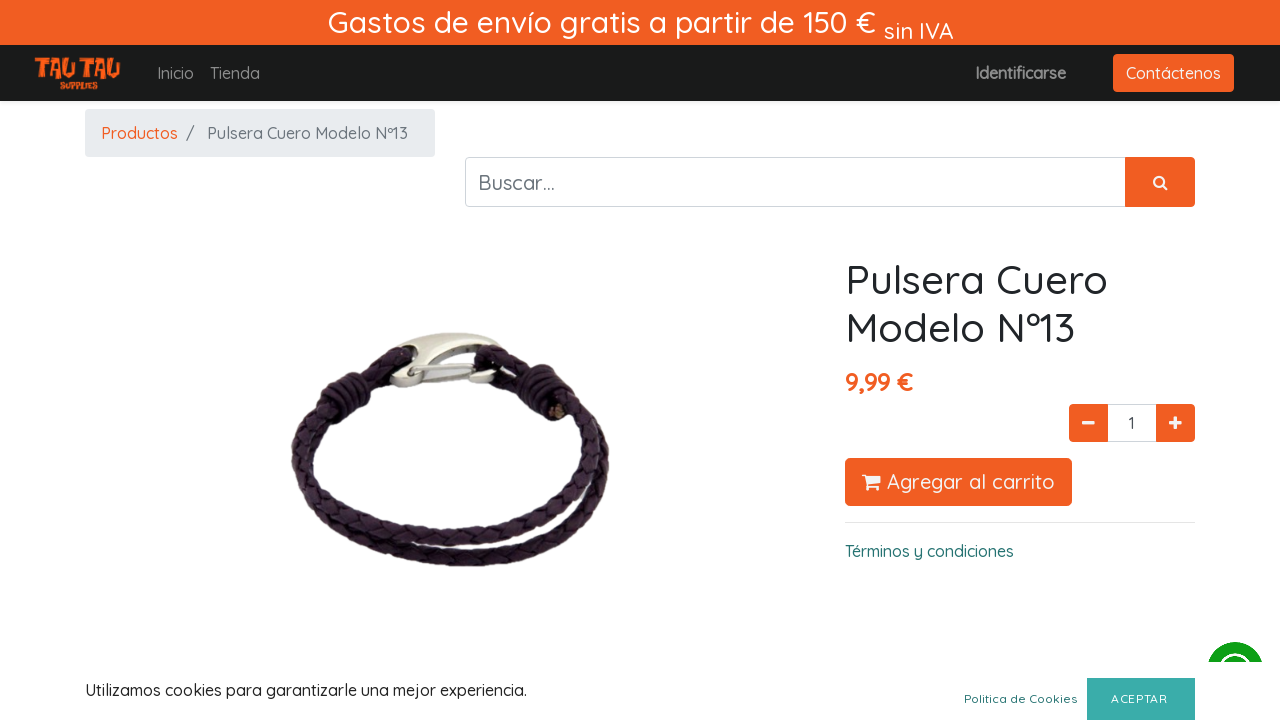

--- FILE ---
content_type: text/html; charset=utf-8
request_url: https://www.tau-tau.es/shop/pulsera-cuero-modelo-no13-5110
body_size: 22831
content:

    
    
    
    <!DOCTYPE html>
        
        
            
        
    <html lang="es-ES" data-website-id="1" data-oe-company-name="Encarnación Perálvarez Leiva">
            
        
            
            
            
            
                
            
        
        
    <head>
                <meta charset="utf-8"/>
                <meta http-equiv="X-UA-Compatible" content="IE=edge,chrome=1"/>
            <meta name="viewport" content="width=device-width, initial-scale=1, user-scalable=no"/>
        <meta name="generator" content="Odoo"/>
        
        
        
            
            
            
        
        
        
            
            
            
            
                
                    
                        <meta property="og:type" content="website"/>
                    
                
                    
                        <meta property="og:title" content="Pulsera Cuero Modelo Nº13"/>
                    
                
                    
                        <meta property="og:site_name" content="Encarnación Perálvarez Leiva"/>
                    
                
                    
                        <meta property="og:url" content="http://www.tau-tau.es/shop/pulsera-cuero-modelo-no13-5110"/>
                    
                
                    
                        <meta property="og:image" content="http://www.tau-tau.es/web/image/product.template/5110/image_1024?unique=7ca68e1"/>
                    
                
                    
                        <meta property="og:description"/>
                    
                
            
            
            
            
                
                    <meta name="twitter:card" content="summary_large_image"/>
                
                    <meta name="twitter:title" content="Pulsera Cuero Modelo Nº13"/>
                
                    <meta name="twitter:image" content="http://www.tau-tau.es/web/image/product.template/5110/image_1024?unique=7ca68e1"/>
                
                    <meta name="twitter:description"/>
                
            
        

        
        
            
            
        
        <link rel="canonical" href="http://tau-tau.es/shop/pulsera-cuero-modelo-no13-5110"/>
        
        <link rel="preconnect" href="https://fonts.gstatic.com/" crossorigin=""/>
    
        

                <title> Pulsera Cuero Modelo Nº13 | Tau Tau </title>
                <link type="image/x-icon" rel="shortcut icon" href="/web/image/website/1/favicon?unique=acc479c"/>
            <link rel="preload" href="/web/static/lib/fontawesome/fonts/fontawesome-webfont.woff2?v=4.7.0" as="font" crossorigin=""/>
            <link type="text/css" rel="stylesheet" href="/web/content/56914-983c213/1/web.assets_common.css" data-asset-xmlid="web.assets_common" data-asset-version="983c213"/>
            <link rel="preconnect" href="https://fonts.googleapis.com"/>
            <link rel="preconnect" href="https://fonts.gstatic.com"/>
            <link href="https://fonts.googleapis.com/css2?family=Mochiy+Pop+One&amp;family=Quicksand:wght@500&amp;display=swap" rel="stylesheet"/>
            <link type="text/css" rel="stylesheet" href="/web/content/59331-58e3cfa/1/web.assets_frontend.css" data-asset-xmlid="web.assets_frontend" data-asset-version="58e3cfa"/>
        
    
        

                <script id="web.layout.odooscript" type="text/javascript">
                    var odoo = {
                        csrf_token: "f4d6bce7a2beeac06a274295e21d383383cae0eao1800490663",
                        debug: "",
                    };
                </script>
            <script type="text/javascript">
                odoo.session_info = {"is_admin": false, "is_system": false, "is_website_user": true, "user_id": false, "is_frontend": true, "translationURL": "/website/translations", "cache_hashes": {"translations": "c213aeab0f0de122c077fc4ebfd4841db5ddd3d3"}, "lang_url_code": "es"};
                if (!/(^|;\s)tz=/.test(document.cookie)) {
                    const userTZ = Intl.DateTimeFormat().resolvedOptions().timeZone;
                    document.cookie = `tz=${userTZ}; path=/`;
                }
            </script>
            <script defer="defer" type="text/javascript" src="/web/content/226-a9e7572/1/web.assets_common_minimal_js.js" data-asset-xmlid="web.assets_common_minimal_js" data-asset-version="a9e7572"></script>
            <script defer="defer" type="text/javascript" src="/web/content/227-9ad155a/1/web.assets_frontend_minimal_js.js" data-asset-xmlid="web.assets_frontend_minimal_js" data-asset-version="9ad155a"></script>
            
        
    
            <script defer="defer" type="text/javascript" data-src="/web/content/56915-e74eef7/1/web.assets_common_lazy.js" data-asset-xmlid="web.assets_common_lazy" data-asset-version="e74eef7"></script>
            <script defer="defer" type="text/javascript" data-src="/web/content/59334-6dd00de/1/web.assets_frontend_lazy.js" data-asset-xmlid="web.assets_frontend_lazy" data-asset-version="6dd00de"></script>
        
    
        
                
               
                
            
        <script src="https://eu1-config.doofinder.com/2.x/89d9ee69-01e3-4963-8247-f7fb2dcd054d.js" async></script>
    </head>
            <body class="">
                
        
    
            
            
        <div id="wrapwrap" class="   ">
                
            <div class="header-info-container nbs-bg-muted">
                <div class="container">
                    <div class="row">
                        <div class="col-12 text-center">
                            <span class="">
                             Gastos de envío gratis a partir de 150 € <sub>sin IVA</sub>
                            </span>
                        </div>
                    </div>
                </div>
            </div>
        <header id="top" data-anchor="true" data-name="Header" class="  o_header_standard">
                    <nav data-name="Navbar" class="navbar navbar-expand-lg navbar-dark bg-dark o_colored_level o_cc shadow-sm">
            <div id="top_menu_container" class="container-fluid">
                
                
    <a href="/" class="navbar-brand logo mr-4">
            <span role="img" aria-label="Logo of Tau Tau" title="Tau Tau"><img src="/web/image/website/1/logo/Tau%20Tau?unique=acc479c" class="img img-fluid" alt="Tau Tau" loading="lazy"/></span>
        </a>
    

                
                
    <button type="button" data-toggle="collapse" data-target="#top_menu_collapse" class="navbar-toggler ml-auto">
        <span class="navbar-toggler-icon o_not_editable"></span>
    </button>

                
                <div id="top_menu_collapse" class="collapse navbar-collapse order-last order-lg-0">
                    
    <ul id="top_menu" class="nav navbar-nav o_menu_loading flex-grow-1">
        
                        
                        
                        
                            
    
    <li class="nav-item">
        <a role="menuitem" href="/" class="nav-link ">
            <span>Inicio</span>
        </a>
    </li>
    

                        
                            
    
    <li class="nav-item">
        <a role="menuitem" href="/shop" class="nav-link ">
            <span>Tienda</span>
        </a>
    </li>
    

                        
            
        
        
        <li class="nav-item mx-lg-3 divider d-none"></li> 
        <li class="o_wsale_my_cart  nav-item mx-lg-3">
            
        </li>
    
        
                        
                        
            <li class="nav-item ml-lg-auto o_no_autohide_item">
                <a href="/web/login" class="nav-link font-weight-bold">Identificarse</a>
            </li>
        
                        
                        
        
        
            
        
    
    
                    
    
            
            
        
        
    
        
        
    
        
    
        </ul>

                </div>
                
                
                
                <div class="oe_structure oe_structure_solo" id="oe_structure_header_default_1">
            <section class="s_text_block" data-snippet="s_text_block" data-name="Text">
                <div class="container">
                    <a href="/contactus" class="btn btn-primary ml-4">Contáctenos</a>
                </div>
            </section>
        </div>
    </div>
        </nav>
    </header>
                <main>
                    
            
        
        
        <div itemscope="itemscope" itemtype="http://schema.org/Product" id="wrap" class="js_sale ecom-zoomable zoomodoo-next">
            <section id="product_detail" class="container py-2 oe_website_sale " data-view-track="1">
                <div class="row">
                    <div class="col-md-4">
                        <ol class="breadcrumb">
                            <li class="breadcrumb-item">
                                <a href="/shop">Productos</a>
                            </li>
                            
                            <li class="breadcrumb-item active">
                                <span>Pulsera Cuero Modelo Nº13</span>
                            </li>
                        </ol>
                    </div>
                    <div class="col-md-8">
                        <div class="form-inline justify-content-end">
                            
        
    <form method="get" class="o_wsale_products_searchbar_form o_wait_lazy_js " action="/shop">
                <div role="search" class="input-group">
        
        <input type="search" name="search" class="search-query form-control oe_search_box" data-limit="5" data-display-description="true" data-display-price="true" data-display-image="true" placeholder="Buscar…"/>
        <div class="input-group-append">
            <button type="submit" class="btn btn-primary oe_search_button" aria-label="Búsqueda" title="Búsqueda"><i class="fa fa-search"></i></button>
        </div>
    </div>

                <input name="order" type="hidden" class="o_wsale_search_order_by" value=""/>
                
            
            
        
            </form>
        
    
                            
        
        <div class="dropdown d-none ml-2">
            
            <a role="button" href="#" class="dropdown-toggle btn btn-secondary" data-toggle="dropdown">
                Tarifa pública
            </a>
            <div class="dropdown-menu" role="menu">
                
                    <a role="menuitem" class="dropdown-item" href="/shop/change_pricelist/1">
                        <span class="switcher_pricelist" data-pl_id="1">Tarifa pública</span>
                    </a>
                
            </div>
        </div>
    
                        </div>
                    </div>
                </div>
                <div class="row">
                    <div class="col-md-6 col-xl-8">
                        
        
        <div id="o-carousel-product" class="carousel slide" data-ride="carousel" data-interval="0">
            <div class="carousel-outer position-relative">
                <div class="carousel-inner h-100">
                    
                        <div class="carousel-item h-100 active">
                            <div class="d-flex align-items-center justify-content-center h-100"><img src="/web/image/product.product/5110/image_1024/Pulsera%20Cuero%20Modelo%20N%C2%BA13?unique=7ca68e1" class="img img-fluid product_detail_img mh-100" alt="Pulsera Cuero Modelo Nº13" loading="lazy"/></div>
                        </div>
                    
                </div>
                
            </div>
            <div class="d-none d-md-block text-center">
                
            </div>
        </div>
    
                    </div>
                    <div class="col-md-6 col-xl-4" id="product_details">
                        <h1 itemprop="name">Pulsera Cuero Modelo Nº13</h1>
                        <span itemprop="url" style="display:none;">/shop/pulsera-cuero-modelo-no13-5110</span>
                        <form action="/shop/cart/update" method="POST">
                            <input type="hidden" name="csrf_token" value="f4d6bce7a2beeac06a274295e21d383383cae0eao1800490663"/>
                            <div class="js_product js_main_product">
                                
                                    <input type="hidden" class="product_id" name="product_id" value="5110"/>
                                    <input type="hidden" class="product_template_id" name="product_template_id" value="5110"/>
                                    
                                        <ul class="d-none js_add_cart_variants" data-attribute_exclusions="{'exclusions: []'}"></ul>
                                    
                                
                                
      <div itemprop="offers" itemscope="itemscope" itemtype="http://schema.org/Offer" class="product_price mt16">
          <h4 class="oe_price_h4 css_editable_mode_hidden">
              <span data-oe-type="monetary" data-oe-expression="combination_info['list_price']" style="text-decoration: line-through; white-space: nowrap;" class="text-danger oe_default_price d-none"><span class="oe_currency_value">9,99</span> €</span>
              <b data-oe-type="monetary" data-oe-expression="combination_info['price']" class="oe_price" style="white-space: nowrap;"><span class="oe_currency_value">9,99</span> €</b>
              <span itemprop="price" style="display:none;">9.99</span>
              <span itemprop="priceCurrency" style="display:none;">EUR</span>
          </h4>
          <h4 class="css_non_editable_mode_hidden decimal_precision" data-precision="2">
            <span><span class="oe_currency_value">8,26</span> €</span>
          </h4>
      </div>
    
                                <p class="css_not_available_msg alert alert-warning">Esta combinación no existe.</p>
                                
        <div class="css_quantity input-group" contenteditable="false">
            <div class="input-group-prepend">
                <a class="btn btn-secondary js_add_cart_json" aria-label="Quitar uno" title="Quitar uno" href="#">
                    <i class="fa fa-minus"></i>
                </a>
            </div>
            <input type="text" class="form-control quantity" data-min="1" name="add_qty" value="1"/>
            <div class="input-group-append">
                <a class="btn btn-secondary float_left js_add_cart_json" aria-label="Agregue uno" title="Agregue uno" href="#">
                    <i class="fa fa-plus"></i>
                </a>
            </div>
        </div>
      <a role="button" id="add_to_cart" class="btn btn-primary btn-lg mt16 js_check_product a-submit d-block d-sm-inline-block" href="#">
                                    <i class="fa fa-shopping-cart"></i> Agregar al carrito
                                </a>
      <div class="availability_messages o_not_editable"></div>
    
                                <div id="product_option_block"></div></div>
                        </form>
                        
                        <div>
                            
                            
            

            
        <div id="product_attributes_simple">
                                
                                <p class="text-muted">
                                    
                                    
                                </p>
                            </div>
                        </div>
                        <hr/>
                    
    <p class="text-muted"><a href="/legal/shipping" data-original-title="" title="" aria-describedby="tooltip311966">Términos y condiciones</a><br/>&nbsp;</p>
  </div>
                </div>
            </section>
            <div class="container py-5">
                <div itemprop="description" class="oe_structure oe_empty mt16" id="product_full_description">Pulsera de Cuero y Acero inoxidable de doble correa de pulsera trenzada.<br>
<br>
Longitud aproximada de 7,5 &quot;(19,5 cm)<br>
<br>
Color: Negro.</div>
            
        </div>
        </div>
    
                </main>
                <footer class="">
      <div class="footer_container py-5">
        <div class="footer-top">
          <div class="container text-center">
            <div class="row pt-5">
              <div class="col-lg-4 col-md-4 col-sm-12 col-xs-12">
                <div class="foo-about widget">
                  <h3 class="glitch" data-text="Info">Información</h3>
                  <ul class="footer-ul footer-menu">
                    
                      
    
    <li class="">
        <a role="menuitem" href="/" class=" ">
            <span>Inicio</span>
        </a>
    </li>
    

                    
                      
    
    <li class="">
        <a role="menuitem" href="/shop" class=" ">
            <span>Tienda</span>
        </a>
    </li>
    

                    
                    <li>
                      <a href="/web/signup">Crear una cuenta</a>
                    </li>
                  </ul>
                  

        <ul class="footer-ul footer-menu">
            <li>
                <a href="/legal/advice">Aviso legal</a>
            </li>
            <li>
                <a href="/legal/privacy">Politica de privacidad</a>
            </li>
            <li>
                <a href="/legal/terms">Terminos y condiciones</a>
            </li>
            <li>
                <a href="/cookie-policy">Política de cookies</a>
            </li>
            <li>
                <a href="/legal/shipping">Envios y devoluciones</a>
            </li>
        </ul>

    
                </div>
              </div>
              <div class="col-lg-4 col-md-4 col-sm-12 col-xs-12">
                <div class="foo-twitt widget">
                  <h3 class="glitch" data-text="Contact">Contacto
                                        </h3>
                  <p>
                                            Tau Tau Supplies
                                            <br/>
                                            C/ Mercurio nº 8
                                            <br/>
                                            14014 - Córdoba (España)
                                            <br/>
                                            957 437 900
                                            <br/>
                                            info@tau-tau.es
                                        
                                        </p>
                  <h3>Horario
                                        </h3>
                  <h5>Invierno De 9:00 a 17:00 </h5>
                  <br/>
                  <h5>Verano
                                        De 9:00 a 15:00
                                    </h5>
                </div>
              </div>
              <div class="col-lg-4 col-md-4 col-sm-12 col-xs-12">
                <div class="foo-about widget">
                  <h3 class="glitch" data-text="My account">Mi cuenta</h3>
                  <ul class="list-unstyled footer_bar" id="informacion">
                    <li>
                      <a href="/web">Ver mis mensajes y pedidos</a>
                    </li>
                    <li>
                      <a href="/web/session/logout?redirect=/">Desconectar</a>
                    </li>
                  </ul>
                </div>
              </div>
            </div>
          </div>
        </div>
        <div class="footer-bottom">
          <div class="container-fluid">
            <div class="row">
              <div class="col-lg-12 col-md-12 col-sm-12 col-xs-12 pd-0">
                <div class="copyright float-left">
                  <p>
                                            © 2022 TAU TAU. Design by
                                            <a href="https://netbss.com/" target="_blank"></a>
                                            Netbss.
                                        </p>
                </div>
                <div class="foo-social float-right">
                  <ul class="list-inline">
                    <li class="list-inline-item">
                      <a href="https://www.facebook.com/chango.distribucion" target="_blank">Facebook
                                                </a>
                    </li>
                    
                    
                    
                    
                    
                    <li class="list-inline-item">
                      <a href="https://www.instagram.com/tau_tau_supplies/" target="_blank">Instagram
                                                </a>
                    </li>
                  </ul>
                </div>
              </div>
            </div>
          </div>
        </div>
      </div>
    </footer>
            <div class="whatsapp_icon_float">
                <a target="_blank" href="https://wa.me/+34693328999">
                    <img src="/nbs_website_whatsapp/static/src/img/wp_img.png" loading="lazy"/>
                </a>
            </div>
        
  <div id="website_cookies_bar" class="s_popup o_snippet_invisible o_no_save" data-name="Cookies Bar" data-vcss="001" data-invisible="1">
      <div class="modal modal_shown s_popup_no_backdrop o_cookies_discrete s_popup_bottom" data-show-after="500" data-display="afterDelay" data-consents-duration="999" data-focus="false" data-backdrop="false" data-keyboard="false" tabindex="-1" role="dialog" style="display: none;" aria-hidden="true">
        <div class="modal-dialog d-flex s_popup_size_full">
          <div class="modal-content oe_structure">
            <section class="o_colored_level o_cc o_cc1">
              <div class="container">
                <div class="row">
                  <div class="col-lg-8 pt16 o_colored_level">
                    <p>Utilizamos cookies para garantizarle una mejor experiencia.</p>
                  </div>
                  <div class="col-lg-4 pt16 text-right o_colored_level" style="">
                    <a href="/cookie-policy" class="btn btn-link btn-sm o_cookies_bar_text_policy" data-original-title="" title="">Politica de Cookies</a>
                    <a href="#" role="button" class="btn btn-primary flat js_close_popup o_cookies_bar_text_button" data-original-title="" title="">aceptar&nbsp;</a>
                  </div>
                </div>
              </div>
            </section>
          </div>
        </div>
      </div>
    </div>
  
            </div>
        
    
        
        
    </body>
        </html>
    
